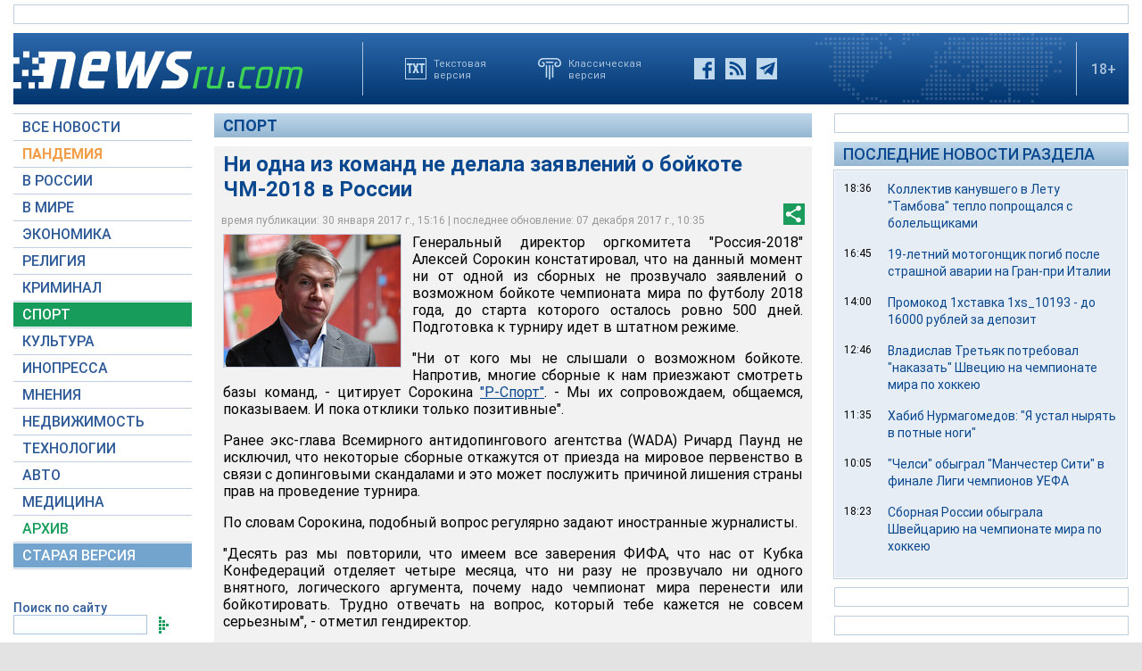

--- FILE ---
content_type: text/html; charset=utf-8
request_url: https://www.google.com/recaptcha/api2/aframe
body_size: 267
content:
<!DOCTYPE HTML><html><head><meta http-equiv="content-type" content="text/html; charset=UTF-8"></head><body><script nonce="gNV2FLcj2CpoMPeCmzQMOA">/** Anti-fraud and anti-abuse applications only. See google.com/recaptcha */ try{var clients={'sodar':'https://pagead2.googlesyndication.com/pagead/sodar?'};window.addEventListener("message",function(a){try{if(a.source===window.parent){var b=JSON.parse(a.data);var c=clients[b['id']];if(c){var d=document.createElement('img');d.src=c+b['params']+'&rc='+(localStorage.getItem("rc::a")?sessionStorage.getItem("rc::b"):"");window.document.body.appendChild(d);sessionStorage.setItem("rc::e",parseInt(sessionStorage.getItem("rc::e")||0)+1);localStorage.setItem("rc::h",'1769222424900');}}}catch(b){}});window.parent.postMessage("_grecaptcha_ready", "*");}catch(b){}</script></body></html>